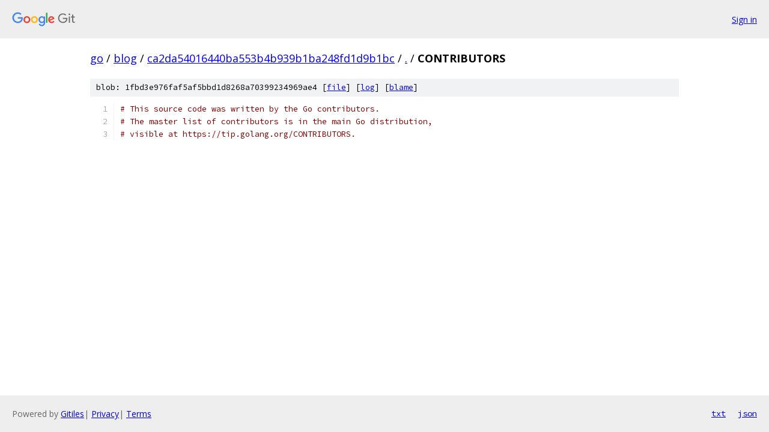

--- FILE ---
content_type: text/html; charset=utf-8
request_url: https://go.googlesource.com/blog/+/ca2da54016440ba553b4b939b1ba248fd1d9b1bc/CONTRIBUTORS
body_size: 934
content:
<!DOCTYPE html><html lang="en"><head><meta charset="utf-8"><meta name="viewport" content="width=device-width, initial-scale=1"><title>CONTRIBUTORS - blog - Git at Google</title><link rel="stylesheet" type="text/css" href="/+static/base.css"><link rel="stylesheet" type="text/css" href="/+static/prettify/prettify.css"><!-- default customHeadTagPart --></head><body class="Site"><header class="Site-header"><div class="Header"><a class="Header-image" href="/"><img src="//www.gstatic.com/images/branding/lockups/2x/lockup_git_color_108x24dp.png" width="108" height="24" alt="Google Git"></a><div class="Header-menu"> <a class="Header-menuItem" href="https://accounts.google.com/AccountChooser?faa=1&amp;continue=https://go.googlesource.com/login/blog/%2B/ca2da54016440ba553b4b939b1ba248fd1d9b1bc/CONTRIBUTORS">Sign in</a> </div></div></header><div class="Site-content"><div class="Container "><div class="Breadcrumbs"><a class="Breadcrumbs-crumb" href="/?format=HTML">go</a> / <a class="Breadcrumbs-crumb" href="/blog/">blog</a> / <a class="Breadcrumbs-crumb" href="/blog/+/ca2da54016440ba553b4b939b1ba248fd1d9b1bc">ca2da54016440ba553b4b939b1ba248fd1d9b1bc</a> / <a class="Breadcrumbs-crumb" href="/blog/+/ca2da54016440ba553b4b939b1ba248fd1d9b1bc/">.</a> / <span class="Breadcrumbs-crumb">CONTRIBUTORS</span></div><div class="u-sha1 u-monospace BlobSha1">blob: 1fbd3e976faf5af5bbd1d8268a70399234969ae4 [<a href="/blog/+/ca2da54016440ba553b4b939b1ba248fd1d9b1bc/CONTRIBUTORS">file</a>] [<a href="/blog/+log/ca2da54016440ba553b4b939b1ba248fd1d9b1bc/CONTRIBUTORS">log</a>] [<a href="/blog/+blame/ca2da54016440ba553b4b939b1ba248fd1d9b1bc/CONTRIBUTORS">blame</a>]</div><table class="FileContents"><tr class="u-pre u-monospace FileContents-line"><td class="u-lineNum u-noSelect FileContents-lineNum" data-line-number="1"></td><td class="FileContents-lineContents" id="1"><span class="com"># This source code was written by the Go contributors.</span></td></tr><tr class="u-pre u-monospace FileContents-line"><td class="u-lineNum u-noSelect FileContents-lineNum" data-line-number="2"></td><td class="FileContents-lineContents" id="2"><span class="com"># The master list of contributors is in the main Go distribution,</span></td></tr><tr class="u-pre u-monospace FileContents-line"><td class="u-lineNum u-noSelect FileContents-lineNum" data-line-number="3"></td><td class="FileContents-lineContents" id="3"><span class="com"># visible at https://tip.golang.org/CONTRIBUTORS.</span></td></tr></table><script nonce="xZNWd9jWA_rxGxJs7F_ttg">for (let lineNumEl of document.querySelectorAll('td.u-lineNum')) {lineNumEl.onclick = () => {window.location.hash = `#${lineNumEl.getAttribute('data-line-number')}`;};}</script></div> <!-- Container --></div> <!-- Site-content --><footer class="Site-footer"><div class="Footer"><span class="Footer-poweredBy">Powered by <a href="https://gerrit.googlesource.com/gitiles/">Gitiles</a>| <a href="https://policies.google.com/privacy">Privacy</a>| <a href="https://policies.google.com/terms">Terms</a></span><span class="Footer-formats"><a class="u-monospace Footer-formatsItem" href="?format=TEXT">txt</a> <a class="u-monospace Footer-formatsItem" href="?format=JSON">json</a></span></div></footer></body></html>